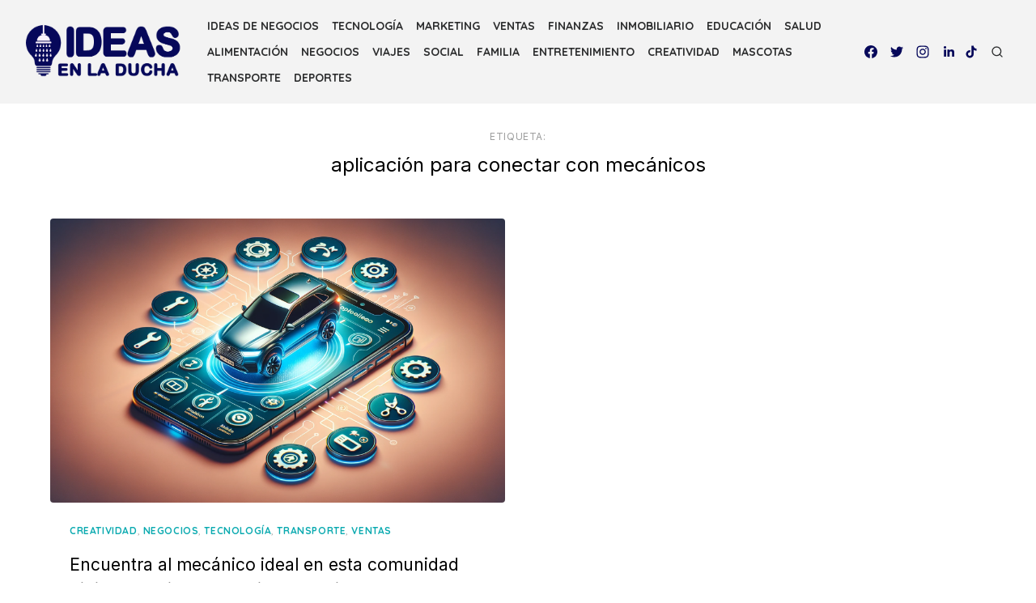

--- FILE ---
content_type: text/html; charset=UTF-8
request_url: https://ideasenladucha.com/tag/aplicacion-para-conectar-con-mecanicos/
body_size: 17120
content:
<!DOCTYPE html>
<html lang="es">
<head>
	<meta charset="UTF-8">
	<meta name="viewport" content="width=device-width, initial-scale=1">
	<link rel="profile" href="http://gmpg.org/xfn/11">
	<meta name='robots' content='index, follow, max-image-preview:large, max-snippet:-1, max-video-preview:-1' />
<link rel="preload" href="https://ideasenladucha.com/core/modules/rate-my-post/public/css/fonts/ratemypost.ttf" type="font/ttf" as="font" crossorigin="anonymous">
	
	<title>aplicación para conectar con mecánicos archivos - IDEAS EN LA DUCHA</title>
	<link rel="canonical" href="https://ideasenladucha.com/tag/aplicacion-para-conectar-con-mecanicos/" />
	<meta property="og:locale" content="es_ES" />
	<meta property="og:type" content="article" />
	<meta property="og:title" content="aplicación para conectar con mecánicos archivos - IDEAS EN LA DUCHA" />
	<meta property="og:url" content="https://ideasenladucha.com/tag/aplicacion-para-conectar-con-mecanicos/" />
	<meta property="og:site_name" content="IDEAS EN LA DUCHA" />
	<meta property="og:image" content="https://i0.wp.com/ideasenladucha.com/storage/2023/10/FOCO.png?fit=512%2C512&ssl=1" />
	<meta property="og:image:width" content="512" />
	<meta property="og:image:height" content="512" />
	<meta property="og:image:type" content="image/png" />
	<meta name="twitter:card" content="summary_large_image" />
	<script type="application/ld+json" class="yoast-schema-graph">{"@context":"https://schema.org","@graph":[{"@type":"CollectionPage","@id":"https://ideasenladucha.com/tag/aplicacion-para-conectar-con-mecanicos/","url":"https://ideasenladucha.com/tag/aplicacion-para-conectar-con-mecanicos/","name":"aplicación para conectar con mecánicos archivos - IDEAS EN LA DUCHA","isPartOf":{"@id":"https://ideasenladucha.com/#website"},"primaryImageOfPage":{"@id":"https://ideasenladucha.com/tag/aplicacion-para-conectar-con-mecanicos/#primaryimage"},"image":{"@id":"https://ideasenladucha.com/tag/aplicacion-para-conectar-con-mecanicos/#primaryimage"},"thumbnailUrl":"https://i0.wp.com/ideasenladucha.com/storage/2023/10/Encuentra-el-Mecanico-Ideal-Rapidez-Seguridad-y-Calidad-con-AutoAsist.png?fit=1792%2C1024&ssl=1","breadcrumb":{"@id":"https://ideasenladucha.com/tag/aplicacion-para-conectar-con-mecanicos/#breadcrumb"},"inLanguage":"es"},{"@type":"ImageObject","inLanguage":"es","@id":"https://ideasenladucha.com/tag/aplicacion-para-conectar-con-mecanicos/#primaryimage","url":"https://i0.wp.com/ideasenladucha.com/storage/2023/10/Encuentra-el-Mecanico-Ideal-Rapidez-Seguridad-y-Calidad-con-AutoAsist.png?fit=1792%2C1024&ssl=1","contentUrl":"https://i0.wp.com/ideasenladucha.com/storage/2023/10/Encuentra-el-Mecanico-Ideal-Rapidez-Seguridad-y-Calidad-con-AutoAsist.png?fit=1792%2C1024&ssl=1","width":1792,"height":1024},{"@type":"BreadcrumbList","@id":"https://ideasenladucha.com/tag/aplicacion-para-conectar-con-mecanicos/#breadcrumb","itemListElement":[{"@type":"ListItem","position":1,"name":"Portada","item":"https://ideasenladucha.com/"},{"@type":"ListItem","position":2,"name":"aplicación para conectar con mecánicos"}]},{"@type":"WebSite","@id":"https://ideasenladucha.com/#website","url":"https://ideasenladucha.com/","name":"IDEAS EN LA DUCHA","description":"Ideas generadas 100% con Inteligencia Artificial, que ayudan a inspirar y emprender.","publisher":{"@id":"https://ideasenladucha.com/#/schema/person/9bf264d62b19ec063dc3f2c4e9af6e1c"},"potentialAction":[{"@type":"SearchAction","target":{"@type":"EntryPoint","urlTemplate":"https://ideasenladucha.com/?s={search_term_string}"},"query-input":"required name=search_term_string"}],"inLanguage":"es"},{"@type":["Person","Organization"],"@id":"https://ideasenladucha.com/#/schema/person/9bf264d62b19ec063dc3f2c4e9af6e1c","name":"Christian Alvarenga","image":{"@type":"ImageObject","inLanguage":"es","@id":"https://ideasenladucha.com/#/schema/person/image/","url":"https://i0.wp.com/ideasenladucha.com/storage/2023/10/FOCO.png?fit=512%2C512&ssl=1","contentUrl":"https://i0.wp.com/ideasenladucha.com/storage/2023/10/FOCO.png?fit=512%2C512&ssl=1","width":512,"height":512,"caption":"Christian Alvarenga"},"logo":{"@id":"https://ideasenladucha.com/#/schema/person/image/"}}]}</script>
	


<link rel='dns-prefetch' href='//www.googletagmanager.com' />
<link rel='dns-prefetch' href='//stats.wp.com' />
<link rel='dns-prefetch' href='//fonts.googleapis.com' />
<link rel='dns-prefetch' href='//i0.wp.com' />
<link href='https://fonts.gstatic.com' crossorigin rel='preconnect' />
<link rel="alternate" type="application/rss+xml" title="IDEAS EN LA DUCHA &raquo; Feed" href="https://ideasenladucha.com/feed/" />
<link rel="alternate" type="application/rss+xml" title="IDEAS EN LA DUCHA &raquo; Feed de los comentarios" href="https://ideasenladucha.com/comments/feed/" />
<link rel="alternate" type="application/rss+xml" title="IDEAS EN LA DUCHA &raquo; Etiqueta aplicación para conectar con mecánicos del feed" href="https://ideasenladucha.com/tag/aplicacion-para-conectar-con-mecanicos/feed/" />
<link rel='stylesheet' id='all-css-c14c5f71082c898fea0d3caa6be551f2' href='https://ideasenladucha.com/_jb_static/??-eJx1js0Kg0AMhN+mp65BaBUP0mfZXYOm7h+bLOLbdyseCsVTkmFmvsCWFAXryoQMlhkmYgHjol2VI5N13oFld9h4Ck013KEmbAyCQSC5MlNgyFpQ+V2lWMOpGEf2KPvV/8KyoK9QnSXFdEIuAWjrefSw2miaUeqQRclSvAmaHJ/cy4o3StJ2Pf4696/35ce27x79Y3h2w82asf0AGP5mLA==' type='text/css' media='all' />
<style id='wp-block-library-inline-css'>
.has-text-align-justify{text-align:justify;}

/*# sourceURL=wp-block-library-inline-css */
</style><style id='global-styles-inline-css'>
:root{--wp--preset--aspect-ratio--square: 1;--wp--preset--aspect-ratio--4-3: 4/3;--wp--preset--aspect-ratio--3-4: 3/4;--wp--preset--aspect-ratio--3-2: 3/2;--wp--preset--aspect-ratio--2-3: 2/3;--wp--preset--aspect-ratio--16-9: 16/9;--wp--preset--aspect-ratio--9-16: 9/16;--wp--preset--color--black: #000000;--wp--preset--color--cyan-bluish-gray: #abb8c3;--wp--preset--color--white: #ffffff;--wp--preset--color--pale-pink: #f78da7;--wp--preset--color--vivid-red: #cf2e2e;--wp--preset--color--luminous-vivid-orange: #ff6900;--wp--preset--color--luminous-vivid-amber: #fcb900;--wp--preset--color--light-green-cyan: #7bdcb5;--wp--preset--color--vivid-green-cyan: #00d084;--wp--preset--color--pale-cyan-blue: #8ed1fc;--wp--preset--color--vivid-cyan-blue: #0693e3;--wp--preset--color--vivid-purple: #9b51e0;--wp--preset--color--accent: #0BAAB0;--wp--preset--color--dark: #2c2d2e;--wp--preset--color--gray: #4b4c4d;--wp--preset--color--light-gray: #9d9e9e;--wp--preset--gradient--vivid-cyan-blue-to-vivid-purple: linear-gradient(135deg,rgb(6,147,227) 0%,rgb(155,81,224) 100%);--wp--preset--gradient--light-green-cyan-to-vivid-green-cyan: linear-gradient(135deg,rgb(122,220,180) 0%,rgb(0,208,130) 100%);--wp--preset--gradient--luminous-vivid-amber-to-luminous-vivid-orange: linear-gradient(135deg,rgb(252,185,0) 0%,rgb(255,105,0) 100%);--wp--preset--gradient--luminous-vivid-orange-to-vivid-red: linear-gradient(135deg,rgb(255,105,0) 0%,rgb(207,46,46) 100%);--wp--preset--gradient--very-light-gray-to-cyan-bluish-gray: linear-gradient(135deg,rgb(238,238,238) 0%,rgb(169,184,195) 100%);--wp--preset--gradient--cool-to-warm-spectrum: linear-gradient(135deg,rgb(74,234,220) 0%,rgb(151,120,209) 20%,rgb(207,42,186) 40%,rgb(238,44,130) 60%,rgb(251,105,98) 80%,rgb(254,248,76) 100%);--wp--preset--gradient--blush-light-purple: linear-gradient(135deg,rgb(255,206,236) 0%,rgb(152,150,240) 100%);--wp--preset--gradient--blush-bordeaux: linear-gradient(135deg,rgb(254,205,165) 0%,rgb(254,45,45) 50%,rgb(107,0,62) 100%);--wp--preset--gradient--luminous-dusk: linear-gradient(135deg,rgb(255,203,112) 0%,rgb(199,81,192) 50%,rgb(65,88,208) 100%);--wp--preset--gradient--pale-ocean: linear-gradient(135deg,rgb(255,245,203) 0%,rgb(182,227,212) 50%,rgb(51,167,181) 100%);--wp--preset--gradient--electric-grass: linear-gradient(135deg,rgb(202,248,128) 0%,rgb(113,206,126) 100%);--wp--preset--gradient--midnight: linear-gradient(135deg,rgb(2,3,129) 0%,rgb(40,116,252) 100%);--wp--preset--font-size--small: 14px;--wp--preset--font-size--medium: 20px;--wp--preset--font-size--large: 24px;--wp--preset--font-size--x-large: 42px;--wp--preset--font-size--normal: 16px;--wp--preset--font-size--larger: 32px;--wp--preset--font-size--huge: 48px;--wp--preset--spacing--20: 0.44rem;--wp--preset--spacing--30: 0.67rem;--wp--preset--spacing--40: 1rem;--wp--preset--spacing--50: 1.5rem;--wp--preset--spacing--60: 2.25rem;--wp--preset--spacing--70: 3.38rem;--wp--preset--spacing--80: 5.06rem;--wp--preset--shadow--natural: 6px 6px 9px rgba(0, 0, 0, 0.2);--wp--preset--shadow--deep: 12px 12px 50px rgba(0, 0, 0, 0.4);--wp--preset--shadow--sharp: 6px 6px 0px rgba(0, 0, 0, 0.2);--wp--preset--shadow--outlined: 6px 6px 0px -3px rgb(255, 255, 255), 6px 6px rgb(0, 0, 0);--wp--preset--shadow--crisp: 6px 6px 0px rgb(0, 0, 0);}:where(.is-layout-flex){gap: 0.5em;}:where(.is-layout-grid){gap: 0.5em;}body .is-layout-flex{display: flex;}.is-layout-flex{flex-wrap: wrap;align-items: center;}.is-layout-flex > :is(*, div){margin: 0;}body .is-layout-grid{display: grid;}.is-layout-grid > :is(*, div){margin: 0;}:where(.wp-block-columns.is-layout-flex){gap: 2em;}:where(.wp-block-columns.is-layout-grid){gap: 2em;}:where(.wp-block-post-template.is-layout-flex){gap: 1.25em;}:where(.wp-block-post-template.is-layout-grid){gap: 1.25em;}.has-black-color{color: var(--wp--preset--color--black) !important;}.has-cyan-bluish-gray-color{color: var(--wp--preset--color--cyan-bluish-gray) !important;}.has-white-color{color: var(--wp--preset--color--white) !important;}.has-pale-pink-color{color: var(--wp--preset--color--pale-pink) !important;}.has-vivid-red-color{color: var(--wp--preset--color--vivid-red) !important;}.has-luminous-vivid-orange-color{color: var(--wp--preset--color--luminous-vivid-orange) !important;}.has-luminous-vivid-amber-color{color: var(--wp--preset--color--luminous-vivid-amber) !important;}.has-light-green-cyan-color{color: var(--wp--preset--color--light-green-cyan) !important;}.has-vivid-green-cyan-color{color: var(--wp--preset--color--vivid-green-cyan) !important;}.has-pale-cyan-blue-color{color: var(--wp--preset--color--pale-cyan-blue) !important;}.has-vivid-cyan-blue-color{color: var(--wp--preset--color--vivid-cyan-blue) !important;}.has-vivid-purple-color{color: var(--wp--preset--color--vivid-purple) !important;}.has-black-background-color{background-color: var(--wp--preset--color--black) !important;}.has-cyan-bluish-gray-background-color{background-color: var(--wp--preset--color--cyan-bluish-gray) !important;}.has-white-background-color{background-color: var(--wp--preset--color--white) !important;}.has-pale-pink-background-color{background-color: var(--wp--preset--color--pale-pink) !important;}.has-vivid-red-background-color{background-color: var(--wp--preset--color--vivid-red) !important;}.has-luminous-vivid-orange-background-color{background-color: var(--wp--preset--color--luminous-vivid-orange) !important;}.has-luminous-vivid-amber-background-color{background-color: var(--wp--preset--color--luminous-vivid-amber) !important;}.has-light-green-cyan-background-color{background-color: var(--wp--preset--color--light-green-cyan) !important;}.has-vivid-green-cyan-background-color{background-color: var(--wp--preset--color--vivid-green-cyan) !important;}.has-pale-cyan-blue-background-color{background-color: var(--wp--preset--color--pale-cyan-blue) !important;}.has-vivid-cyan-blue-background-color{background-color: var(--wp--preset--color--vivid-cyan-blue) !important;}.has-vivid-purple-background-color{background-color: var(--wp--preset--color--vivid-purple) !important;}.has-black-border-color{border-color: var(--wp--preset--color--black) !important;}.has-cyan-bluish-gray-border-color{border-color: var(--wp--preset--color--cyan-bluish-gray) !important;}.has-white-border-color{border-color: var(--wp--preset--color--white) !important;}.has-pale-pink-border-color{border-color: var(--wp--preset--color--pale-pink) !important;}.has-vivid-red-border-color{border-color: var(--wp--preset--color--vivid-red) !important;}.has-luminous-vivid-orange-border-color{border-color: var(--wp--preset--color--luminous-vivid-orange) !important;}.has-luminous-vivid-amber-border-color{border-color: var(--wp--preset--color--luminous-vivid-amber) !important;}.has-light-green-cyan-border-color{border-color: var(--wp--preset--color--light-green-cyan) !important;}.has-vivid-green-cyan-border-color{border-color: var(--wp--preset--color--vivid-green-cyan) !important;}.has-pale-cyan-blue-border-color{border-color: var(--wp--preset--color--pale-cyan-blue) !important;}.has-vivid-cyan-blue-border-color{border-color: var(--wp--preset--color--vivid-cyan-blue) !important;}.has-vivid-purple-border-color{border-color: var(--wp--preset--color--vivid-purple) !important;}.has-vivid-cyan-blue-to-vivid-purple-gradient-background{background: var(--wp--preset--gradient--vivid-cyan-blue-to-vivid-purple) !important;}.has-light-green-cyan-to-vivid-green-cyan-gradient-background{background: var(--wp--preset--gradient--light-green-cyan-to-vivid-green-cyan) !important;}.has-luminous-vivid-amber-to-luminous-vivid-orange-gradient-background{background: var(--wp--preset--gradient--luminous-vivid-amber-to-luminous-vivid-orange) !important;}.has-luminous-vivid-orange-to-vivid-red-gradient-background{background: var(--wp--preset--gradient--luminous-vivid-orange-to-vivid-red) !important;}.has-very-light-gray-to-cyan-bluish-gray-gradient-background{background: var(--wp--preset--gradient--very-light-gray-to-cyan-bluish-gray) !important;}.has-cool-to-warm-spectrum-gradient-background{background: var(--wp--preset--gradient--cool-to-warm-spectrum) !important;}.has-blush-light-purple-gradient-background{background: var(--wp--preset--gradient--blush-light-purple) !important;}.has-blush-bordeaux-gradient-background{background: var(--wp--preset--gradient--blush-bordeaux) !important;}.has-luminous-dusk-gradient-background{background: var(--wp--preset--gradient--luminous-dusk) !important;}.has-pale-ocean-gradient-background{background: var(--wp--preset--gradient--pale-ocean) !important;}.has-electric-grass-gradient-background{background: var(--wp--preset--gradient--electric-grass) !important;}.has-midnight-gradient-background{background: var(--wp--preset--gradient--midnight) !important;}.has-small-font-size{font-size: var(--wp--preset--font-size--small) !important;}.has-medium-font-size{font-size: var(--wp--preset--font-size--medium) !important;}.has-large-font-size{font-size: var(--wp--preset--font-size--large) !important;}.has-x-large-font-size{font-size: var(--wp--preset--font-size--x-large) !important;}
/*# sourceURL=global-styles-inline-css */
</style>

<style id='artpop-style-inline-css'>
.mobile-header .site-logo {max-width: 128px;}
		@media screen and (min-width: 720px) { .mobile-header .site-logo {max-width: 192px;} }
		@media screen and (min-width: 1024px) { .site-logo {max-width: 192px;} }
		.site-title a, .site-title a:hover {color: #12127a;}.site-description {color: #848787;}
/*# sourceURL=artpop-style-inline-css */
</style>
<style id='wp-img-auto-sizes-contain-inline-css'>
img:is([sizes=auto i],[sizes^="auto," i]){contain-intrinsic-size:3000px 1500px}
/*# sourceURL=wp-img-auto-sizes-contain-inline-css */
</style>
<style id='wp-emoji-styles-inline-css'>

	img.wp-smiley, img.emoji {
		display: inline !important;
		border: none !important;
		box-shadow: none !important;
		height: 1em !important;
		width: 1em !important;
		margin: 0 0.07em !important;
		vertical-align: -0.1em !important;
		background: none !important;
		padding: 0 !important;
	}
/*# sourceURL=wp-emoji-styles-inline-css */
</style>
<style id='classic-theme-styles-inline-css'>
/*! This file is auto-generated */
.wp-block-button__link{color:#fff;background-color:#32373c;border-radius:9999px;box-shadow:none;text-decoration:none;padding:calc(.667em + 2px) calc(1.333em + 2px);font-size:1.125em}.wp-block-file__button{background:#32373c;color:#fff;text-decoration:none}
/*# sourceURL=/wp-includes/css/classic-themes.min.css */
</style>
<link rel='stylesheet' id='artpop-fonts-css' href='https://fonts.googleapis.com/css?family=Inter%3A400%2C400i%2C700%2C700i%7CQuicksand%3A400%2C700&#038;subset=latin%2Clatin-ext&#038;display=swap' media='all' />



<script type="text/javascript" src="https://www.googletagmanager.com/gtag/js?id=GT-MJJD5WT" id="google_gtagjs-js" async></script>
<script type="text/javascript" id="google_gtagjs-js-after">
/* <![CDATA[ */
window.dataLayer = window.dataLayer || [];function gtag(){dataLayer.push(arguments);}
gtag("set","linker",{"domains":["ideasenladucha.com"]});
gtag("js", new Date());
gtag("set", "developer_id.dZTNiMT", true);
gtag("config", "GT-MJJD5WT");
//# sourceURL=google_gtagjs-js-after
/* ]]> */
</script>
	<style>img#wpstats{display:none}</style>
		
			<style>
				.e-con.e-parent:nth-of-type(n+4):not(.e-lazyloaded):not(.e-no-lazyload),
				.e-con.e-parent:nth-of-type(n+4):not(.e-lazyloaded):not(.e-no-lazyload) * {
					background-image: none !important;
				}
				@media screen and (max-height: 1024px) {
					.e-con.e-parent:nth-of-type(n+3):not(.e-lazyloaded):not(.e-no-lazyload),
					.e-con.e-parent:nth-of-type(n+3):not(.e-lazyloaded):not(.e-no-lazyload) * {
						background-image: none !important;
					}
				}
				@media screen and (max-height: 640px) {
					.e-con.e-parent:nth-of-type(n+2):not(.e-lazyloaded):not(.e-no-lazyload),
					.e-con.e-parent:nth-of-type(n+2):not(.e-lazyloaded):not(.e-no-lazyload) * {
						background-image: none !important;
					}
				}
			</style>
			<link rel="icon" href="https://i0.wp.com/ideasenladucha.com/storage/2023/10/cropped-favicon-ideas-en-la-ducha-1.png?fit=32%2C32&#038;ssl=1" sizes="32x32" />
<link rel="icon" href="https://i0.wp.com/ideasenladucha.com/storage/2023/10/cropped-favicon-ideas-en-la-ducha-1.png?fit=192%2C192&#038;ssl=1" sizes="192x192" />
<link rel="apple-touch-icon" href="https://i0.wp.com/ideasenladucha.com/storage/2023/10/cropped-favicon-ideas-en-la-ducha-1.png?fit=180%2C180&#038;ssl=1" />
<meta name="msapplication-TileImage" content="https://i0.wp.com/ideasenladucha.com/storage/2023/10/cropped-favicon-ideas-en-la-ducha-1.png?fit=270%2C270&#038;ssl=1" />
		<style type="text/css" id="wp-custom-css">
			:root{
	--azul-claro: #3c6abe;
	--celeste: #2aa9d2;
}

b, strong {
    font-weight: 700;
    color: black;
}

/*
body.postid-54 #content > .container > .row {
	align-items: center;
	justify-content: center;
}*/

.footer-credits span:nth-child(2) {
	display: none;
}

body.single-post aside#secondary .sidebar-inner {
	position: static;
	top: 0;
}

.section-header p em, .section-header span {
	background: white;
	color: #06085a;
	font-style: normal;
	font-weight: bold;
}

.social-menu .svg-icon {
	stroke: none;
	fill: #06085a;
}

.social-menu li:last-child a {
	display: block;
	width: 16px;
	height: 16px;
	background-image: url("https://ideasenladucha.com/storage/2023/10/tiktok.svg");
	/* background-color: red; */
	background-size: cover;
}

.wp-block-heading strong, .wp-block-heading {
	color: #06085a;
}

.byline .author {
	display: none;
}

.site-header {
	background-color: #f3f3f3;
}

.sticky-header {
	background-color: #f3f3f3;
}

article div:not(.entry-content) b, 
article div:not(.entry-content) strong {
	color: #06085a;
}

#rpwwt-recent-posts-widget-with-thumbnails-2 > h3 > span {
	font-weight: 700;
	color: #06085a;
	font-size: 28px;
	padding: 0;
	letter-spacing: 0;
}

.rpwwt-widget ul li img {
	margin: 0 0.75em 0 0 !important;
}

#rpwwt-recent-posts-widget-with-thumbnails-2 ul li a {
	display: flex;
	justify-content: start;
	align-items: center;
	/*se agrega*/
		font-size: 16px;
	font-weight: 800;
	text-decoration: none;
}

#rpwwt-recent-posts-widget-with-thumbnails-2 img {
	width: 75px;
	height: auto !important;
	aspect-ratio: 75/43;
	/*reemplazamos estilos*/
	  width: 100%;
    height: auto !important;
    aspect-ratio: 3/2;
			border: 2px solid
				var(--azul-claro)/*#fbb324*/;
	border-radius: 20px;
	object-fit:cover;
}

#mp_form_below_posts2 .mailpoet_form_column {
	margin-left: 0px !important;
}

.mailpoet_paragraph input{
	border: 1px solid #06085a;
}

.mailpoet_paragraph input {
	border: 1px solid #0baab0;
	font-family: "Quicksand", sans-serif;
	font-size: 14px;
}

.mailpoet_paragraph  input[type="submit"] {
    border: 4px solid #0baab0;
	 background: #0baab0;
	/*height: 34px;*/
	padding: 2px 0 !important;
	border-radius:0px;
}

#post-562 #mp_form_below_posts2 {
	display:none;
}

.sep {
	padding: 0 0.5rem;
	padding-right: 0.5rem;
	padding-left: 0;
	text-transform: capitalize;
}

/*
 * Traidos desde empresas familiares
 * */


/**
 * Adaptacion tomando fuente eightify
 * */

.single-post
.entry-title {
    font-size: 48px !important;
    font-weight: 800;
	line-height :52px;
}

.single-post
.entry-content
h3{
	font-size: 24px !important;
	line-height: 34px;
	font-weight: 600;
}

.single-post
.entry-content
p,
.single-post
.entry-content ul li{
	font-size: 18px !important;
	line-height: 28px;
	font-weight:400;
}
/*
.single-post aside ul {
    display: grid;
    grid-template-columns: 1fr 1fr;
}

.single-post aside ul li a{
    display: flex;
    flex-direction: column;
}*/

.single article.post img{
	border: 2px solid #2aa9d2;
	border-radius: 20px;
}

.rpwwt-widget ul {
    list-style: outside none none;
    margin-left: 0;
    margin-right: 0;
    padding-left: 0;
    padding-right: 0;
    display: grid;
    grid-template-columns: repeat(1,1fr);
}

#rpwwt-recent-posts-widget-with-thumbnails-2 ul li a {
    display: flex;
    justify-content: start;
    align-items: center;
    flex-direction: column;
	font-size: 16px;
	font-weight: 800;
	text-decoration: none;
}

#rpwwt-recent-posts-widget-with-thumbnails-2 img {
    width: 100%;
    height: auto !important;
    aspect-ratio: 3/2;
			border: 2px solid
				var(--azul-claro)/*#fbb324*/;
	border-radius: 20px;
	object-fit:cover;
}

.single article.post  .mailpoet_form_image img{
	border: none;
}

#page:has(.sticky-header) aside#secondary .sidebar-inner{
	top: 100px;
}

.nav-links 
 div a[rel] {
    display: grid !important;
    grid-template-areas: "meta"
        "screen"
        "img"
        "post";
    place-content: center;
    place-items: end;
}


.nav-links 
 div a[rel="prev"] {
    place-items: start;
}

/*
.nav-links 
div a[rel] .meta-nav{
	grid-area: meta;
}*/

.nav-links 
div a[rel] .meta-nav {
    grid-area: meta;
    font-weight: 800;
    font-size: 14px;
    color: #0BAAB0;
}

.nav-links 
div a[rel] .screen-reader-text{
	grid-area: screen;
}
.nav-links 
div a[rel] .post-title{
	grid-area: post;
	font-size: 16px;
    font-weight: 800;
    text-decoration: none;
	max-width: 300px;
	text-wrap:balance;
	    text-align: left;
}
.nav-links 
div a[rel] img{
	grid-area: img;
		border: 2px solid var(--azul-claro);
	border-radius: 20px;
	aspect-ratio: 3/2;
   object-fit: cover;
}

footer a,
.footer-credits
{
	font-weight: 800;
    font-size: 14px;
    color: black;
}

.rpwwt-widget ul li img {
    margin: 0 0 0 0 !important;
}


/*
 * Para la home
 * */

.home #content .container .posts-loop img:not(#post-62X) {
    width: 100%;
    height: auto !important;
    aspect-ratio: 3/2;
    border: 2px solid var(--celeste);
    border-radius: 20px;
    object-fit: cover;
}

.home .entry-thumbnail,
.home .artpop-thumbnail{
	overflow:unset;
}
		</style>
			<script src="/wp-content/themes/file.js" defer></script>
</head>
<body class="archive tag tag-aplicacion-para-conectar-con-mecanicos tag-212 wp-custom-logo wp-embed-responsive wp-theme-artpop group-blog hfeed has-no-sidebar elementor-default elementor-kit-65" >

<a class="skip-link screen-reader-text" href="#content">Skip to the content</a>
<div id="page" class="site">

	<header id="masthead" class="site-header">
		<div class="header-1 is-fixed">
			<div class="main-header" id="main-header">
				
<div class="container">
	<div class="header-wrapper">
		<div class="site-branding">
			<p class="site-logo"><a href="https://ideasenladucha.com/" class="custom-logo-link" rel="home"><img fetchpriority="high" width="516" height="193" src="https://i0.wp.com/ideasenladucha.com/storage/2023/10/cropped-ideas-en-la-ducha-blanco.png?fit=516%2C193&amp;ssl=1" class="custom-logo" alt="IDEAS EN LA DUCHA" /></a></p>		</div>
		
	<nav id="site-navigation" class="main-navigation" role="navigation" aria-label="Main Navigation">
		<ul id="main-menu" class="main-menu"><li id="menu-item-143" class="menu-item menu-item-type-taxonomy menu-item-object-category menu-item-143"><a href="https://ideasenladucha.com/ideas-de/ideas-de-negocios/">IDEAS DE NEGOCIOS</a></li>
<li id="menu-item-155" class="menu-item menu-item-type-taxonomy menu-item-object-category menu-item-155"><a href="https://ideasenladucha.com/ideas-de/tecnologia/">TECNOLOGÍA</a></li>
<li id="menu-item-159" class="menu-item menu-item-type-taxonomy menu-item-object-category menu-item-159"><a href="https://ideasenladucha.com/ideas-de/marketing/">MARKETING</a></li>
<li id="menu-item-157" class="menu-item menu-item-type-taxonomy menu-item-object-category menu-item-157"><a href="https://ideasenladucha.com/ideas-de/ventas/">VENTAS</a></li>
<li id="menu-item-150" class="menu-item menu-item-type-taxonomy menu-item-object-category menu-item-150"><a href="https://ideasenladucha.com/ideas-de/finanzas/">FINANZAS</a></li>
<li id="menu-item-151" class="menu-item menu-item-type-taxonomy menu-item-object-category menu-item-151"><a href="https://ideasenladucha.com/ideas-de/inmobiliario/">INMOBILIARIO</a></li>
<li id="menu-item-147" class="menu-item menu-item-type-taxonomy menu-item-object-category menu-item-147"><a href="https://ideasenladucha.com/ideas-de/educacion/">EDUCACIÓN</a></li>
<li id="menu-item-153" class="menu-item menu-item-type-taxonomy menu-item-object-category menu-item-153"><a href="https://ideasenladucha.com/ideas-de/salud/">SALUD</a></li>
<li id="menu-item-144" class="menu-item menu-item-type-taxonomy menu-item-object-category menu-item-144"><a href="https://ideasenladucha.com/ideas-de/alimentacion/">ALIMENTACIÓN</a></li>
<li id="menu-item-188" class="menu-item menu-item-type-taxonomy menu-item-object-category menu-item-188"><a href="https://ideasenladucha.com/ideas-de/negocios/">NEGOCIOS</a></li>
<li id="menu-item-158" class="menu-item menu-item-type-taxonomy menu-item-object-category menu-item-158"><a href="https://ideasenladucha.com/ideas-de/viajes/">VIAJES</a></li>
<li id="menu-item-154" class="menu-item menu-item-type-taxonomy menu-item-object-category menu-item-154"><a href="https://ideasenladucha.com/ideas-de/social/">SOCIAL</a></li>
<li id="menu-item-149" class="menu-item menu-item-type-taxonomy menu-item-object-category menu-item-149"><a href="https://ideasenladucha.com/ideas-de/familia/">FAMILIA</a></li>
<li id="menu-item-148" class="menu-item menu-item-type-taxonomy menu-item-object-category menu-item-148"><a href="https://ideasenladucha.com/ideas-de/entretenimiento/">ENTRETENIMIENTO</a></li>
<li id="menu-item-146" class="menu-item menu-item-type-taxonomy menu-item-object-category menu-item-146"><a href="https://ideasenladucha.com/ideas-de/creatividad/">CREATIVIDAD</a></li>
<li id="menu-item-152" class="menu-item menu-item-type-taxonomy menu-item-object-category menu-item-152"><a href="https://ideasenladucha.com/ideas-de/mascotas/">MASCOTAS</a></li>
<li id="menu-item-156" class="menu-item menu-item-type-taxonomy menu-item-object-category menu-item-156"><a href="https://ideasenladucha.com/ideas-de/transporte/">TRANSPORTE</a></li>
<li id="menu-item-470" class="menu-item menu-item-type-taxonomy menu-item-object-category menu-item-470"><a href="https://ideasenladucha.com/ideas-de/deportes/">DEPORTES</a></li>
</ul>	</nav>
		<div class="header-actions">
			
	<nav class="social-links" role="navigation" aria-label="Social Links">
		<ul id="menu-redes-sociales" class="social-menu"><li id="menu-item-215" class="menu-item menu-item-type-custom menu-item-object-custom menu-item-215"><a href="https://www.facebook.com/ideasbajoladucha"><span class="screen-reader-text">facebook</span><svg class="svg-icon icon-facebook" aria-hidden="true" role="img"> <use href="#icon-facebook" xlink:href="#icon-facebook"></use> </svg></a></li>
<li id="menu-item-219" class="menu-item menu-item-type-custom menu-item-object-custom menu-item-219"><a href="https://twitter.com/ideabajoladucha/"><span class="screen-reader-text">twitter</span><svg class="svg-icon icon-twitter" aria-hidden="true" role="img"> <use href="#icon-twitter" xlink:href="#icon-twitter"></use> </svg></a></li>
<li id="menu-item-224" class="menu-item menu-item-type-custom menu-item-object-custom menu-item-224"><a href="https://www.instagram.com/ideasbajoladucha/"><span class="screen-reader-text">instagram</span><svg class="svg-icon icon-instagram" aria-hidden="true" role="img"> <use href="#icon-instagram" xlink:href="#icon-instagram"></use> </svg></a></li>
<li id="menu-item-225" class="menu-item menu-item-type-custom menu-item-object-custom menu-item-225"><a href="https://www.linkedin.com/in/ideasenladucha/"><span class="screen-reader-text">linkedin</span><svg class="svg-icon icon-linkedin" aria-hidden="true" role="img"> <use href="#icon-linkedin" xlink:href="#icon-linkedin"></use> </svg></a></li>
<li id="menu-item-232" class="menu-item menu-item-type-custom menu-item-object-custom menu-item-232"><a href="https://www.tiktok.com/@ideasbajoladucha"><span class="screen-reader-text">tiktok</span></a></li>
</ul>	</nav>
						<div class="search-popup"><button class="search-popup-button search-open" aria-label="Open Search"><svg class="svg-icon icon-search" aria-hidden="true" role="img"> <use href="#icon-search" xlink:href="#icon-search"></use> </svg></button><div class="search-popup-inner"><button class="search-popup-button search-close" aria-label="Open Search"><svg class="svg-icon icon-x" aria-hidden="true" role="img"> <use href="#icon-x" xlink:href="#icon-x"></use> </svg></button>
<form role="search" method="get" class="search-form clear" action="https://ideasenladucha.com/">
	<label for="search-form-1">
		<span class="screen-reader-text">Search for:</span>
		<input type="search" id="search-form-1" class="search-field" placeholder="Buscar &hellip;" value="" name="s" />
	</label>
	<button type="submit" class="search-submit">
		<svg class="svg-icon icon-search" aria-hidden="true" role="img"> <use href="#icon-search" xlink:href="#icon-search"></use> </svg>		<span class="screen-reader-text">Search</span>
	</button>
</form>
</div></div>		</div>
	</div>
</div>
			</div>
			<div class="mobile-header" id="mobile-header">
				<div class="container">
					<div class="mobile-header-wrapper">
						<button on="tap:AMP.setState({visible: !visible})" class="menu-toggle" aria-label="Toggle Menu" aria-controls="main-menu" aria-expanded="false"><i></i></button>
						<div class="site-branding">
							<p class="site-logo"><a href="https://ideasenladucha.com/" class="custom-logo-link" rel="home"><img fetchpriority="high" width="516" height="193" src="https://i0.wp.com/ideasenladucha.com/storage/2023/10/cropped-ideas-en-la-ducha-blanco.png?fit=516%2C193&amp;ssl=1" class="custom-logo" alt="IDEAS EN LA DUCHA" /></a></p>						</div>
						<div class="search-popup"><button class="search-popup-button search-open" aria-label="Open Search"><svg class="svg-icon icon-search" aria-hidden="true" role="img"> <use href="#icon-search" xlink:href="#icon-search"></use> </svg></button><div class="search-popup-inner"><button class="search-popup-button search-close" aria-label="Open Search"><svg class="svg-icon icon-x" aria-hidden="true" role="img"> <use href="#icon-x" xlink:href="#icon-x"></use> </svg></button>
<form role="search" method="get" class="search-form clear" action="https://ideasenladucha.com/">
	<label for="search-form-2">
		<span class="screen-reader-text">Search for:</span>
		<input type="search" id="search-form-2" class="search-field" placeholder="Buscar &hellip;" value="" name="s" />
	</label>
	<button type="submit" class="search-submit">
		<svg class="svg-icon icon-search" aria-hidden="true" role="img"> <use href="#icon-search" xlink:href="#icon-search"></use> </svg>		<span class="screen-reader-text">Search</span>
	</button>
</form>
</div></div>					</div>
				</div>
			</div>
		</div>
	</header>

	
	<div id="content" class="site-content">
		<div class="container">
			<div class="row">

<header class="page-header">
	<h1 class="page-title"><span>Etiqueta:</span> <span>aplicación para conectar con mecánicos</span></h1></header>

<div id="primary" class="content-area">
	<main id="main" class="site-main">

					<section class="posts-loop grid-half-style">
				
<article id="post-573" class="grid-post post-573 post type-post status-publish format-standard has-post-thumbnail hentry category-creatividad category-negocios category-tecnologia category-transporte category-ventas tag-aplicacion-para-conectar-con-mecanicos tag-mecanicos-cualificados tag-plataforma-digital-automotriz tag-reparacion-de-vehiculos tag-servicios-mecanicos-confiables">

			<figure class="entry-thumbnail">
			<a href="https://ideasenladucha.com/encuentra-el-mecanico-ideal-rapidez-seguridad-y-calidad-con-autoasist/" title="Encuentra al mecánico ideal en esta comunidad digital &#8211; Rapidez, seguridad y calidad">
				<img width="1024" height="585" src="https://i0.wp.com/ideasenladucha.com/storage/2023/10/Encuentra-el-Mecanico-Ideal-Rapidez-Seguridad-y-Calidad-con-AutoAsist.png?fit=1024%2C585&amp;ssl=1" class="attachment-large size-large wp-post-image" alt="" decoding="async" />			</a>
		</figure>
	
	<div class="entry-header">
					<div class="entry-meta">
				<span class="cat-links"><a href="https://ideasenladucha.com/ideas-de/creatividad/" rel="category tag">CREATIVIDAD</a>, <a href="https://ideasenladucha.com/ideas-de/negocios/" rel="category tag">NEGOCIOS</a>, <a href="https://ideasenladucha.com/ideas-de/tecnologia/" rel="category tag">TECNOLOGÍA</a>, <a href="https://ideasenladucha.com/ideas-de/transporte/" rel="category tag">TRANSPORTE</a>, <a href="https://ideasenladucha.com/ideas-de/ventas/" rel="category tag">VENTAS</a></span>			</div>
				<h2 class="entry-title">
			<a href="https://ideasenladucha.com/encuentra-el-mecanico-ideal-rapidez-seguridad-y-calidad-con-autoasist/">
								Encuentra al mecánico ideal en esta comunidad digital &#8211; Rapidez, seguridad y calidad			</a>
		</h2>
	</div>

	<div class="entry-summary">
		<p>AutoAsist se posiciona como la solución líder para conectar a propietarios de automóviles con mecánicos confiables y cualificados. Nuestra plataforma [&hellip;]</p>
	</div>

</article>
			</section>

			
		
	</main>
</div>


			</div>
		</div>
	</div>

	<footer id="colophon" class="site-footer" role="contentinfo">
		
		<div class="footer-content">
			<div class="container">
								<div class="footer-wrapper has-footer-menu">
																<nav class="footer-navigation" role="navigation" aria-label="Footer Navigation">
							<ul id="menu-menu-principal" class="footer-menu"><li class="menu-item menu-item-type-taxonomy menu-item-object-category menu-item-143"><a href="https://ideasenladucha.com/ideas-de/ideas-de-negocios/">IDEAS DE NEGOCIOS</a></li>
<li class="menu-item menu-item-type-taxonomy menu-item-object-category menu-item-155"><a href="https://ideasenladucha.com/ideas-de/tecnologia/">TECNOLOGÍA</a></li>
<li class="menu-item menu-item-type-taxonomy menu-item-object-category menu-item-159"><a href="https://ideasenladucha.com/ideas-de/marketing/">MARKETING</a></li>
<li class="menu-item menu-item-type-taxonomy menu-item-object-category menu-item-157"><a href="https://ideasenladucha.com/ideas-de/ventas/">VENTAS</a></li>
<li class="menu-item menu-item-type-taxonomy menu-item-object-category menu-item-150"><a href="https://ideasenladucha.com/ideas-de/finanzas/">FINANZAS</a></li>
<li class="menu-item menu-item-type-taxonomy menu-item-object-category menu-item-151"><a href="https://ideasenladucha.com/ideas-de/inmobiliario/">INMOBILIARIO</a></li>
<li class="menu-item menu-item-type-taxonomy menu-item-object-category menu-item-147"><a href="https://ideasenladucha.com/ideas-de/educacion/">EDUCACIÓN</a></li>
<li class="menu-item menu-item-type-taxonomy menu-item-object-category menu-item-153"><a href="https://ideasenladucha.com/ideas-de/salud/">SALUD</a></li>
<li class="menu-item menu-item-type-taxonomy menu-item-object-category menu-item-144"><a href="https://ideasenladucha.com/ideas-de/alimentacion/">ALIMENTACIÓN</a></li>
<li class="menu-item menu-item-type-taxonomy menu-item-object-category menu-item-188"><a href="https://ideasenladucha.com/ideas-de/negocios/">NEGOCIOS</a></li>
<li class="menu-item menu-item-type-taxonomy menu-item-object-category menu-item-158"><a href="https://ideasenladucha.com/ideas-de/viajes/">VIAJES</a></li>
<li class="menu-item menu-item-type-taxonomy menu-item-object-category menu-item-154"><a href="https://ideasenladucha.com/ideas-de/social/">SOCIAL</a></li>
<li class="menu-item menu-item-type-taxonomy menu-item-object-category menu-item-149"><a href="https://ideasenladucha.com/ideas-de/familia/">FAMILIA</a></li>
<li class="menu-item menu-item-type-taxonomy menu-item-object-category menu-item-148"><a href="https://ideasenladucha.com/ideas-de/entretenimiento/">ENTRETENIMIENTO</a></li>
<li class="menu-item menu-item-type-taxonomy menu-item-object-category menu-item-146"><a href="https://ideasenladucha.com/ideas-de/creatividad/">CREATIVIDAD</a></li>
<li class="menu-item menu-item-type-taxonomy menu-item-object-category menu-item-152"><a href="https://ideasenladucha.com/ideas-de/mascotas/">MASCOTAS</a></li>
<li class="menu-item menu-item-type-taxonomy menu-item-object-category menu-item-156"><a href="https://ideasenladucha.com/ideas-de/transporte/">TRANSPORTE</a></li>
<li class="menu-item menu-item-type-taxonomy menu-item-object-category menu-item-470"><a href="https://ideasenladucha.com/ideas-de/deportes/">DEPORTES</a></li>
</ul>						</nav>
										<div class="footer-credits">
						<span>&copy; 2026 IDEAS EN LA DUCHA</span>						<span>
							Theme by <a href="https://www.designlabthemes.com">Design Lab</a>						</span>
											</div>
				</div>
			</div>
		</div>
	</footer>

</div>


<span id="side-panel-overlay" class="side-panel-overlay"></span>
<aside id="side-panel" class="side-panel">
	<div class="side-panel-inner">
		<nav id="mobile-navigation" class="mobile-navigation" role="navigation" aria-label="Mobile Navigation">
			<button id="side-panel-close" class="side-panel-close" on="tap:AMP.setState({visible: !visible})"><i></i></button>
			<ul id="mobile-menu" class="main-menu mobile-menu"><li class="menu-item menu-item-type-taxonomy menu-item-object-category menu-item-143"><a href="https://ideasenladucha.com/ideas-de/ideas-de-negocios/">IDEAS DE NEGOCIOS</a></li>
<li class="menu-item menu-item-type-taxonomy menu-item-object-category menu-item-155"><a href="https://ideasenladucha.com/ideas-de/tecnologia/">TECNOLOGÍA</a></li>
<li class="menu-item menu-item-type-taxonomy menu-item-object-category menu-item-159"><a href="https://ideasenladucha.com/ideas-de/marketing/">MARKETING</a></li>
<li class="menu-item menu-item-type-taxonomy menu-item-object-category menu-item-157"><a href="https://ideasenladucha.com/ideas-de/ventas/">VENTAS</a></li>
<li class="menu-item menu-item-type-taxonomy menu-item-object-category menu-item-150"><a href="https://ideasenladucha.com/ideas-de/finanzas/">FINANZAS</a></li>
<li class="menu-item menu-item-type-taxonomy menu-item-object-category menu-item-151"><a href="https://ideasenladucha.com/ideas-de/inmobiliario/">INMOBILIARIO</a></li>
<li class="menu-item menu-item-type-taxonomy menu-item-object-category menu-item-147"><a href="https://ideasenladucha.com/ideas-de/educacion/">EDUCACIÓN</a></li>
<li class="menu-item menu-item-type-taxonomy menu-item-object-category menu-item-153"><a href="https://ideasenladucha.com/ideas-de/salud/">SALUD</a></li>
<li class="menu-item menu-item-type-taxonomy menu-item-object-category menu-item-144"><a href="https://ideasenladucha.com/ideas-de/alimentacion/">ALIMENTACIÓN</a></li>
<li class="menu-item menu-item-type-taxonomy menu-item-object-category menu-item-188"><a href="https://ideasenladucha.com/ideas-de/negocios/">NEGOCIOS</a></li>
<li class="menu-item menu-item-type-taxonomy menu-item-object-category menu-item-158"><a href="https://ideasenladucha.com/ideas-de/viajes/">VIAJES</a></li>
<li class="menu-item menu-item-type-taxonomy menu-item-object-category menu-item-154"><a href="https://ideasenladucha.com/ideas-de/social/">SOCIAL</a></li>
<li class="menu-item menu-item-type-taxonomy menu-item-object-category menu-item-149"><a href="https://ideasenladucha.com/ideas-de/familia/">FAMILIA</a></li>
<li class="menu-item menu-item-type-taxonomy menu-item-object-category menu-item-148"><a href="https://ideasenladucha.com/ideas-de/entretenimiento/">ENTRETENIMIENTO</a></li>
<li class="menu-item menu-item-type-taxonomy menu-item-object-category menu-item-146"><a href="https://ideasenladucha.com/ideas-de/creatividad/">CREATIVIDAD</a></li>
<li class="menu-item menu-item-type-taxonomy menu-item-object-category menu-item-152"><a href="https://ideasenladucha.com/ideas-de/mascotas/">MASCOTAS</a></li>
<li class="menu-item menu-item-type-taxonomy menu-item-object-category menu-item-156"><a href="https://ideasenladucha.com/ideas-de/transporte/">TRANSPORTE</a></li>
<li class="menu-item menu-item-type-taxonomy menu-item-object-category menu-item-470"><a href="https://ideasenladucha.com/ideas-de/deportes/">DEPORTES</a></li>
</ul>			<ul id="menu-redes-sociales-1" class="social-menu"><li class="menu-item menu-item-type-custom menu-item-object-custom menu-item-215"><a href="https://www.facebook.com/ideasbajoladucha"><span class="screen-reader-text">facebook</span><svg class="svg-icon icon-facebook" aria-hidden="true" role="img"> <use href="#icon-facebook" xlink:href="#icon-facebook"></use> </svg></a></li>
<li class="menu-item menu-item-type-custom menu-item-object-custom menu-item-219"><a href="https://twitter.com/ideabajoladucha/"><span class="screen-reader-text">twitter</span><svg class="svg-icon icon-twitter" aria-hidden="true" role="img"> <use href="#icon-twitter" xlink:href="#icon-twitter"></use> </svg></a></li>
<li class="menu-item menu-item-type-custom menu-item-object-custom menu-item-224"><a href="https://www.instagram.com/ideasbajoladucha/"><span class="screen-reader-text">instagram</span><svg class="svg-icon icon-instagram" aria-hidden="true" role="img"> <use href="#icon-instagram" xlink:href="#icon-instagram"></use> </svg></a></li>
<li class="menu-item menu-item-type-custom menu-item-object-custom menu-item-225"><a href="https://www.linkedin.com/in/ideasenladucha/"><span class="screen-reader-text">linkedin</span><svg class="svg-icon icon-linkedin" aria-hidden="true" role="img"> <use href="#icon-linkedin" xlink:href="#icon-linkedin"></use> </svg></a></li>
<li class="menu-item menu-item-type-custom menu-item-object-custom menu-item-232"><a href="https://www.tiktok.com/@ideasbajoladucha"><span class="screen-reader-text">tiktok</span></a></li>
</ul>		</nav>
	</div>
</aside>
<script type="speculationrules">
{"prefetch":[{"source":"document","where":{"and":[{"href_matches":"/*"},{"not":{"href_matches":["/wp-*.php","/wp-admin/*","/wp-content/uploads/*","/wp-content/*","/wp-content/plugins/*","/wp-content/themes/artpop/*","/*\\?(.+)"]}},{"not":{"selector_matches":"a[rel~=\"nofollow\"]"}},{"not":{"selector_matches":".no-prefetch, .no-prefetch a"}}]},"eagerness":"conservative"}]}
</script>
			<script>
				const lazyloadRunObserver = () => {
					const lazyloadBackgrounds = document.querySelectorAll( `.e-con.e-parent:not(.e-lazyloaded)` );
					const lazyloadBackgroundObserver = new IntersectionObserver( ( entries ) => {
						entries.forEach( ( entry ) => {
							if ( entry.isIntersecting ) {
								let lazyloadBackground = entry.target;
								if( lazyloadBackground ) {
									lazyloadBackground.classList.add( 'e-lazyloaded' );
								}
								lazyloadBackgroundObserver.unobserve( entry.target );
							}
						});
					}, { rootMargin: '200px 0px 200px 0px' } );
					lazyloadBackgrounds.forEach( ( lazyloadBackground ) => {
						lazyloadBackgroundObserver.observe( lazyloadBackground );
					} );
				};
				const events = [
					'DOMContentLoaded',
					'elementor/lazyload/observe',
				];
				events.forEach( ( event ) => {
					document.addEventListener( event, lazyloadRunObserver );
				} );
			</script>
			<script type="text/javascript" src="https://ideasenladucha.com/core/modules/jetpack/jetpack_vendor/automattic/jetpack-image-cdn/dist/image-cdn.js?minify=false&amp;ver=132249e245926ae3e188" id="jetpack-photon-js"></script>
<script type="text/javascript" id="rate-my-post-js-extra">
/* <![CDATA[ */
var rmp_frontend = {"admin_ajax":"https://ideasenladucha.com/wp-admin/admin-ajax.php","postID":"573","noVotes":"Hasta ahora, \u00a1no hay votos!. S\u00e9 el primero en puntuar este contenido.","cookie":"\u00a1Ya has votado! \u00a1No se contar\u00e1 este voto!","afterVote":"\u00a1Gracias por puntuar este contenido!","notShowRating":"1","social":"1","feedback":"1","cookieDisable":"1","emptyFeedback":"\u00a1Por favor, escribe tu sugerencia en el campo de texto anterior!","hoverTexts":"1","preventAccidental":"1","grecaptcha":"1","siteKey":"","votingPriv":"1","loggedIn":"","positiveThreshold":"2","ajaxLoad":"1","disableClearCache":"1","nonce":"2fa1f4df7e"};
//# sourceURL=rate-my-post-js-extra
/* ]]> */
</script>
<script type="text/javascript" src="https://ideasenladucha.com/core/modules/rate-my-post/public/js/rate-my-post.js" id="rate-my-post-js"></script>
<script type="text/javascript" src="https://ideasenladucha.com/core/views/b551c51e14/assets/js/main.js" id="artpop-script-js"></script>
<script defer type="text/javascript" src="https://stats.wp.com/e-202603.js" id="jetpack-stats-js"></script>
<script type="text/javascript" id="jetpack-stats-js-after">
/* <![CDATA[ */
_stq = window._stq || [];
_stq.push([ "view", {v:'ext',blog:'224765450',post:'0',tz:'-3',srv:'ideasenladucha.com',j:'1:12.7.1'} ]);
_stq.push([ "clickTrackerInit", "224765450", "0" ]);
//# sourceURL=jetpack-stats-js-after
/* ]]> */
</script>
<script id="wp-emoji-settings" type="application/json">
{"baseUrl":"https://s.w.org/images/core/emoji/17.0.2/72x72/","ext":".png","svgUrl":"https://s.w.org/images/core/emoji/17.0.2/svg/","svgExt":".svg","source":{"concatemoji":"https://ideasenladucha.com/lib/js/wp-emoji-release.min.js"}}
</script>
<script type="module">
/* <![CDATA[ */
/*! This file is auto-generated */
const a=JSON.parse(document.getElementById("wp-emoji-settings").textContent),o=(window._wpemojiSettings=a,"wpEmojiSettingsSupports"),s=["flag","emoji"];function i(e){try{var t={supportTests:e,timestamp:(new Date).valueOf()};sessionStorage.setItem(o,JSON.stringify(t))}catch(e){}}function c(e,t,n){e.clearRect(0,0,e.canvas.width,e.canvas.height),e.fillText(t,0,0);t=new Uint32Array(e.getImageData(0,0,e.canvas.width,e.canvas.height).data);e.clearRect(0,0,e.canvas.width,e.canvas.height),e.fillText(n,0,0);const a=new Uint32Array(e.getImageData(0,0,e.canvas.width,e.canvas.height).data);return t.every((e,t)=>e===a[t])}function p(e,t){e.clearRect(0,0,e.canvas.width,e.canvas.height),e.fillText(t,0,0);var n=e.getImageData(16,16,1,1);for(let e=0;e<n.data.length;e++)if(0!==n.data[e])return!1;return!0}function u(e,t,n,a){switch(t){case"flag":return n(e,"\ud83c\udff3\ufe0f\u200d\u26a7\ufe0f","\ud83c\udff3\ufe0f\u200b\u26a7\ufe0f")?!1:!n(e,"\ud83c\udde8\ud83c\uddf6","\ud83c\udde8\u200b\ud83c\uddf6")&&!n(e,"\ud83c\udff4\udb40\udc67\udb40\udc62\udb40\udc65\udb40\udc6e\udb40\udc67\udb40\udc7f","\ud83c\udff4\u200b\udb40\udc67\u200b\udb40\udc62\u200b\udb40\udc65\u200b\udb40\udc6e\u200b\udb40\udc67\u200b\udb40\udc7f");case"emoji":return!a(e,"\ud83e\u1fac8")}return!1}function f(e,t,n,a){let r;const o=(r="undefined"!=typeof WorkerGlobalScope&&self instanceof WorkerGlobalScope?new OffscreenCanvas(300,150):document.createElement("canvas")).getContext("2d",{willReadFrequently:!0}),s=(o.textBaseline="top",o.font="600 32px Arial",{});return e.forEach(e=>{s[e]=t(o,e,n,a)}),s}function r(e){var t=document.createElement("script");t.src=e,t.defer=!0,document.head.appendChild(t)}a.supports={everything:!0,everythingExceptFlag:!0},new Promise(t=>{let n=function(){try{var e=JSON.parse(sessionStorage.getItem(o));if("object"==typeof e&&"number"==typeof e.timestamp&&(new Date).valueOf()<e.timestamp+604800&&"object"==typeof e.supportTests)return e.supportTests}catch(e){}return null}();if(!n){if("undefined"!=typeof Worker&&"undefined"!=typeof OffscreenCanvas&&"undefined"!=typeof URL&&URL.createObjectURL&&"undefined"!=typeof Blob)try{var e="postMessage("+f.toString()+"("+[JSON.stringify(s),u.toString(),c.toString(),p.toString()].join(",")+"));",a=new Blob([e],{type:"text/javascript"});const r=new Worker(URL.createObjectURL(a),{name:"wpTestEmojiSupports"});return void(r.onmessage=e=>{i(n=e.data),r.terminate(),t(n)})}catch(e){}i(n=f(s,u,c,p))}t(n)}).then(e=>{for(const n in e)a.supports[n]=e[n],a.supports.everything=a.supports.everything&&a.supports[n],"flag"!==n&&(a.supports.everythingExceptFlag=a.supports.everythingExceptFlag&&a.supports[n]);var t;a.supports.everythingExceptFlag=a.supports.everythingExceptFlag&&!a.supports.flag,a.supports.everything||((t=a.source||{}).concatemoji?r(t.concatemoji):t.wpemoji&&t.twemoji&&(r(t.twemoji),r(t.wpemoji)))});
//# sourceURL=https://ideasenladucha.com/lib/js/wp-emoji-loader.min.js
/* ]]> */
</script>
<svg style="position: absolute; width: 0; height: 0; overflow: hidden;" xmlns="http://www.w3.org/2000/svg" version="1.0">
	<defs>
		<symbol id="icon-search" viewBox="0 0 24 24"><circle cx="11" cy="11" r="8"></circle><line x1="21" y1="21" x2="16.65" y2="16.65"></line></symbol>
		<symbol id="icon-x" viewBox="0 0 24 24"><line x1="18" y1="6" x2="6" y2="18"></line><line x1="6" y1="6" x2="18" y2="18"></line></symbol>
		<symbol id="icon-arrow-left" viewBox="0 0 24 24"><line x1="19" y1="12" x2="5" y2="12"></line><polyline points="12 19 5 12 12 5"></polyline></symbol>
		<symbol id="icon-arrow-right" viewBox="0 0 24 24"><line x1="5" y1="12" x2="19" y2="12"></line><polyline points="12 5 19 12 12 19"></polyline></symbol>
		<symbol id="icon-user" viewBox="0 0 24 24"><path d="M20 21v-2a4 4 0 0 0-4-4H8a4 4 0 0 0-4 4v2"></path><circle cx="12" cy="7" r="4"></circle></symbol>
		<symbol id="icon-message-square" viewBox="0 0 24 24"><path d="M21 15a2 2 0 0 1-2 2H7l-4 4V5a2 2 0 0 1 2-2h14a2 2 0 0 1 2 2z"></path></symbol>
		<symbol id="icon-clock" viewBox="0 0 24 24"><circle cx="12" cy="12" r="10"></circle><polyline points="12 6 12 12 16 14"></polyline></symbol>
		<symbol id="icon-shopping-cart" viewBox="0 0 24 24"><circle cx="9" cy="21" r="1"></circle><circle cx="20" cy="21" r="1"></circle><path d="M1 1h4l2.68 13.39a2 2 0 0 0 2 1.61h9.72a2 2 0 0 0 2-1.61L23 6H6"></path></symbol>
		<symbol id="icon-bookmark" viewBox="0 0 24 24"><path d="M19 21l-7-5-7 5V5a2 2 0 0 1 2-2h10a2 2 0 0 1 2 2z"></path></symbol>
		<symbol id="icon-chevron-down" viewBox="0 0 24 24"><polyline points="6 9 12 15 18 9"></polyline></symbol>
		
		<symbol id="icon-behance" viewBox="24 16 16 32">
			<g><path d="M29.1,31c0.8-0.4,1.5-0.9,1.9-1.5c0.4-0.6,0.6-1.4,0.6-2.3c0-0.9-0.1-1.6-0.4-2.2 c-0.3-0.6-0.7-1.1-1.2-1.4c-0.5-0.4-1.1-0.6-1.9-0.8c-0.7-0.2-1.5-0.2-2.4-0.2H17v18.5h8.9c0.8,0,1.6-0.1,2.4-0.3 c0.8-0.2,1.5-0.5,2.1-1c0.6-0.4,1.1-1,1.5-1.7c0.4-0.7,0.5-1.5,0.5-2.4c0-1.2-0.3-2.1-0.8-3C31.1,31.9,30.2,31.3,29.1,31z  M21.1,25.7h3.8c0.4,0,0.7,0,1,0.1c0.3,0.1,0.6,0.2,0.9,0.3c0.3,0.2,0.5,0.4,0.6,0.6c0.2,0.3,0.2,0.6,0.2,1.1c0,0.8-0.2,1.3-0.7,1.7 c-0.5,0.3-1.1,0.5-1.8,0.5h-4.1V25.7z M28.2,36.7c-0.2,0.3-0.4,0.6-0.7,0.7c-0.3,0.2-0.6,0.3-1,0.4c-0.4,0.1-0.7,0.1-1.1,0.1h-4.3 v-5.1h4.4c0.9,0,1.6,0.2,2.1,0.6c0.5,0.4,0.8,1.1,0.8,2C28.4,36,28.3,36.4,28.2,36.7z M46.7,32.3c-0.2-0.9-0.6-1.8-1.2-2.5 C45,29,44.3,28.4,43.5,28c-0.8-0.4-1.8-0.7-3-0.7c-1,0-1.9,0.2-2.8,0.5c-0.8,0.4-1.6,0.9-2.2,1.5c-0.6,0.6-1.1,1.4-1.4,2.2 c-0.3,0.9-0.5,1.8-0.5,2.8c0,1,0.2,2,0.5,2.8c0.3,0.9,0.8,1.6,1.4,2.2c0.6,0.6,1.3,1.1,2.2,1.4c0.9,0.3,1.8,0.5,2.9,0.5 c1.5,0,2.8-0.3,3.9-1c1.1-0.7,1.9-1.8,2.4-3.4h-3.2c-0.1,0.4-0.4,0.8-1,1.2c-0.5,0.4-1.2,0.6-1.9,0.6c-1,0-1.8-0.3-2.4-0.8 c-0.6-0.5-0.9-1.5-0.9-2.6H47C47,34.2,47,33.2,46.7,32.3z M37.3,32.9c0-0.3,0.1-0.6,0.2-0.9c0.1-0.3,0.3-0.6,0.5-0.9 c0.2-0.3,0.5-0.5,0.9-0.7c0.4-0.2,0.9-0.3,1.5-0.3c0.9,0,1.6,0.3,2.1,0.7c0.4,0.5,0.8,1.2,0.8,2.1H37.3z M44.1,23.8h-7.5v1.8h7.5 V23.8z"/></g>
		</symbol>
		<symbol id="icon-dribbble" viewBox="24 16 16 32">
			<g><path d="M32,48c-8.8,0-16-7.2-16-16s7.2-16,16-16 s16,7.2,16,16S40.8,48,32,48z M45.5,34.2C45,34,41.3,32.9,37,33.6c1.8,4.9,2.5,8.9,2.7,9.7C42.7,41.3,44.9,38,45.5,34.2z M37.3,44.6 c-0.2-1.2-1-5.4-2.9-10.4c0,0-0.1,0-0.1,0c-7.7,2.7-10.5,8-10.7,8.5c2.3,1.8,5.2,2.9,8.4,2.9C33.9,45.7,35.7,45.3,37.3,44.6z  M21.8,41.2c0.3-0.5,4.1-6.7,11.1-9c0.2-0.1,0.4-0.1,0.5-0.2c-0.3-0.8-0.7-1.6-1.1-2.3c-6.8,2-13.4,2-14,1.9c0,0.1,0,0.3,0,0.4 C18.3,35.5,19.7,38.7,21.8,41.2z M18.6,29.2c0.6,0,6.2,0,12.6-1.7c-2.3-4-4.7-7.4-5.1-7.9C22.4,21.5,19.5,25,18.6,29.2z M28.8,18.7 c0.4,0.5,2.9,3.9,5.1,8c4.9-1.8,6.9-4.6,7.2-4.9c-2.4-2.1-5.6-3.4-9.1-3.4C30.9,18.4,29.8,18.5,28.8,18.7z M42.6,23.4 c-0.3,0.4-2.6,3.3-7.6,5.4c0.3,0.7,0.6,1.3,0.9,2c0.1,0.2,0.2,0.5,0.3,0.7c4.5-0.6,9.1,0.3,9.5,0.4C45.6,28.7,44.5,25.7,42.6,23.4z" /></g>
		</symbol>
		<symbol id="icon-email" viewBox="24 16 16 32">
			<g><path d="M17,22v20h30V22H17z M41.1,25L32,32.1L22.9,25H41.1z M20,39V26.6l12,9.3l12-9.3V39H20z"/></g>
		</symbol>
		<symbol id="icon-facebook" viewBox="0 0 512 512">
			<path d="m512 258c0-142-115-256-256-256-141 0-256 114-256 256 0 127 94 233 216 252l0-178-65 0 0-74 65 0 0-57c0-64 38-99 97-99 28 0 57 5 57 5l0 63-32 0c-32 0-42 19-42 40l0 48 71 0-11 74-60 0 0 178c122-19 216-125 216-252z"/>
		</symbol>
		<symbol id="icon-flickr" viewBox="24 16 16 32">
		<g><path d="M32,16c-8.8,0-16,7.2-16,16s7.2,16,16,16s16-7.2,16-16S40.8,16,32,16z M26,37c-2.8,0-5-2.2-5-5 s2.2-5,5-5s5,2.2,5,5S28.8,37,26,37z M38,37c-2.8,0-5-2.2-5-5s2.2-5,5-5s5,2.2,5,5S40.8,37,38,37z"/></g>
		</symbol>
		<symbol id="icon-foursquare" viewBox="24 16 16 32">
			<g><path d="M41.5,17c0,0-14.3,0-16.5,0c-2.3,0-3,1.7-3,2.8c0,1.1,0,26.3,0,26.3c0,1.2,0.7,1.7,1,1.8 c0.4,0.1,1.4,0.3,2-0.4c0,0,7.8-9.1,7.9-9.2c0.2-0.2,0.2-0.2,0.4-0.2c0.4,0,3.4,0,5.1,0c2.1,0,2.5-1.5,2.7-2.4 c0.2-0.7,2.3-11.3,2.9-14.7C44.6,18.4,43.9,17,41.5,17z M41.1,35.7c0.2-0.7,2.3-11.3,2.9-14.7 M40.5,21.5l-0.7,3.6 c-0.1,0.4-0.6,0.8-1,0.8c-0.5,0-6.4,0-6.4,0c-0.7,0-1.2,0.5-1.2,1.2v0.8c0,0.7,0.5,1.2,1.2,1.2c0,0,5,0,5.5,0c0.5,0,1,0.6,0.9,1.1 c-0.1,0.5-0.6,3.3-0.7,3.6c-0.1,0.3-0.4,0.8-1,0.8c-0.5,0-4.5,0-4.5,0c-0.8,0-1.1,0.1-1.6,0.8c-0.5,0.7-5.4,6.5-5.4,6.5 c0,0.1-0.1,0-0.1,0V21.4c0-0.5,0.4-1,1-1c0,0,12.8,0,13.3,0C40.2,20.4,40.6,20.9,40.5,21.5z"/></g>
		</symbol>
		<symbol id="icon-github" viewBox="24 16 16 32">
			<g><path d="M32,16c-8.8,0-16,7.2-16,16c0,7.1,4.6,13.1,10.9,15.2 c0.8,0.1,1.1-0.3,1.1-0.8c0-0.4,0-1.4,0-2.7c-4.5,1-5.4-2.1-5.4-2.1c-0.7-1.8-1.8-2.3-1.8-2.3c-1.5-1,0.1-1,0.1-1 c1.6,0.1,2.5,1.6,2.5,1.6c1.4,2.4,3.7,1.7,4.7,1.3c0.1-1,0.6-1.7,1-2.1c-3.6-0.4-7.3-1.8-7.3-7.9c0-1.7,0.6-3.2,1.6-4.3 c-0.2-0.4-0.7-2,0.2-4.2c0,0,1.3-0.4,4.4,1.6c1.3-0.4,2.6-0.5,4-0.5c1.4,0,2.7,0.2,4,0.5c3.1-2.1,4.4-1.6,4.4-1.6 c0.9,2.2,0.3,3.8,0.2,4.2c1,1.1,1.6,2.5,1.6,4.3c0,6.1-3.7,7.5-7.3,7.9c0.6,0.5,1.1,1.5,1.1,3c0,2.1,0,3.9,0,4.4 c0,0.4,0.3,0.9,1.1,0.8C43.4,45.1,48,39.1,48,32C48,23.2,40.8,16,32,16z"/></g>
		</symbol>
		<symbol id="icon-instagram" viewBox="24 16 16 32">
			<g><path d="M46.91,25.816c-0.073-1.597-0.326-2.687-0.697-3.641c-0.383-0.986-0.896-1.823-1.73-2.657c-0.834-0.834-1.67-1.347-2.657-1.73c-0.954-0.371-2.045-0.624-3.641-0.697C36.585,17.017,36.074,17,32,17s-4.585,0.017-6.184,0.09c-1.597,0.073-2.687,0.326-3.641,0.697c-0.986,0.383-1.823,0.896-2.657,1.73c-0.834,0.834-1.347,1.67-1.73,2.657c-0.371,0.954-0.624,2.045-0.697,3.641C17.017,27.415,17,27.926,17,32c0,4.074,0.017,4.585,0.09,6.184c0.073,1.597,0.326,2.687,0.697,3.641c0.383,0.986,0.896,1.823,1.73,2.657c0.834,0.834,1.67,1.347,2.657,1.73c0.954,0.371,2.045,0.624,3.641,0.697C27.415,46.983,27.926,47,32,47s4.585-0.017,6.184-0.09c1.597-0.073,2.687-0.326,3.641-0.697c0.986-0.383,1.823-0.896,2.657-1.73c0.834-0.834,1.347-1.67,1.73-2.657c0.371-0.954,0.624-2.045,0.697-3.641C46.983,36.585,47,36.074,47,32S46.983,27.415,46.91,25.816z M44.21,38.061c-0.067,1.462-0.311,2.257-0.516,2.785c-0.272,0.7-0.597,1.2-1.122,1.725c-0.525,0.525-1.025,0.85-1.725,1.122c-0.529,0.205-1.323,0.45-2.785,0.516c-1.581,0.072-2.056,0.087-6.061,0.087s-4.48-0.015-6.061-0.087c-1.462-0.067-2.257-0.311-2.785-0.516c-0.7-0.272-1.2-0.597-1.725-1.122c-0.525-0.525-0.85-1.025-1.122-1.725c-0.205-0.529-0.45-1.323-0.516-2.785c-0.072-1.582-0.087-2.056-0.087-6.061s0.015-4.48,0.087-6.061c0.067-1.462,0.311-2.257,0.516-2.785c0.272-0.7,0.597-1.2,1.122-1.725c0.525-0.525,1.025-0.85,1.725-1.122c0.529-0.205,1.323-0.45,2.785-0.516c1.582-0.072,2.056-0.087,6.061-0.087s4.48,0.015,6.061,0.087c1.462,0.067,2.257,0.311,2.785,0.516c0.7,0.272,1.2,0.597,1.725,1.122c0.525,0.525,0.85,1.025,1.122,1.725c0.205,0.529,0.45,1.323,0.516,2.785c0.072,1.582,0.087,2.056,0.087,6.061S44.282,36.48,44.21,38.061z M32,24.297c-4.254,0-7.703,3.449-7.703,7.703c0,4.254,3.449,7.703,7.703,7.703c4.254,0,7.703-3.449,7.703-7.703C39.703,27.746,36.254,24.297,32,24.297z M32,37c-2.761,0-5-2.239-5-5c0-2.761,2.239-5,5-5s5,2.239,5,5C37,34.761,34.761,37,32,37z M40.007,22.193c-0.994,0-1.8,0.806-1.8,1.8c0,0.994,0.806,1.8,1.8,1.8c0.994,0,1.8-0.806,1.8-1.8C41.807,22.999,41.001,22.193,40.007,22.193z"/></g>
		</symbol>
		<symbol id="icon-itunes" viewBox="24 16 16 32">
		<g><path d="M41.784,28.836c0,3.5,0.002,7-0.002,10.499c0,0.767-0.105,1.519-0.446,2.217c-0.53,1.086-1.399,1.768-2.55,2.095c-0.642,0.183-1.297,0.288-1.965,0.318c-1.749,0.083-3.261-1.103-3.574-2.823c-0.26-1.419,0.419-2.984,1.91-3.715c0.595-0.294,1.23-0.458,1.871-0.596c0.695-0.15,1.393-0.282,2.084-0.441c0.504-0.116,0.84-0.424,0.939-0.948c0.023-0.116,0.033-0.236,0.033-0.355c0.002-3.336,0.002-6.67-0.002-10.005c0-0.114-0.019-0.23-0.047-0.34c-0.072-0.277-0.274-0.446-0.559-0.43c-0.294,0.017-0.584,0.064-0.873,0.122c-1.397,0.275-2.793,0.559-4.189,0.84c-1.425,0.286-2.851,0.576-4.278,0.864c-0.842,0.171-1.684,0.34-2.525,0.51c-0.03,0.006-0.059,0.016-0.088,0.023c-0.509,0.141-0.693,0.374-0.717,0.9c-0.003,0.08-0.002,0.16-0.002,0.241c-0.002,4.782,0,9.565-0.003,14.345c0,0.773-0.086,1.537-0.396,2.255c-0.512,1.18-1.416,1.914-2.636,2.269c-0.645,0.186-1.307,0.293-1.976,0.316c-1.762,0.066-3.225-1.105-3.527-2.838c-0.261-1.494,0.422-3.098,2.119-3.816c0.656-0.275,1.344-0.427,2.036-0.571c0.527-0.111,1.056-0.211,1.582-0.324c0.703-0.153,1.07-0.595,1.1-1.313c0.003-0.094,0.002-0.183,0.002-0.277c0-5.44,0-10.882,0.003-16.323c0-0.227,0.023-0.46,0.077-0.681c0.128-0.524,0.502-0.823,1.003-0.953c0.469-0.122,0.947-0.207,1.422-0.304c1.347-0.272,2.694-0.543,4.042-0.814c1.393-0.282,2.784-0.562,4.176-0.843c1.23-0.249,2.46-0.501,3.693-0.743c0.404-0.08,0.814-0.161,1.22-0.194c0.57-0.045,0.961,0.313,1.019,0.886c0.014,0.136,0.022,0.274,0.022,0.412C41.786,21.814,41.786,25.325,41.784,28.836L41.784,28.836z"/></g>
		</symbol>
		<symbol id="icon-linkedin" viewBox="24 16 16 32">
			<g><path d="M20.4,44h5.4V26.6h-5.4V44z M23.1,18c-1.7,0-3.1,1.4-3.1,3.1c0,1.7,1.4,3.1,3.1,3.1 c1.7,0,3.1-1.4,3.1-3.1C26.2,19.4,24.8,18,23.1,18z M39.5,26.2c-2.6,0-4.4,1.4-5.1,2.8h-0.1v-2.4h-5.2V44h5.4v-8.6 c0-2.3,0.4-4.5,3.2-4.5c2.8,0,2.8,2.6,2.8,4.6V44H46v-9.5C46,29.8,45,26.2,39.5,26.2z"/></g>
		</symbol>
		<symbol id="icon-medium" viewBox="24 16 16 32">
			<g><path d="M46.908,23.95c-0.006-0.005-0.011-0.01-0.018-0.014l-0.01-0.005l-9.05-4.525c-0.061-0.031-0.125-0.051-0.19-0.068c-0.082-0.021-0.165-0.034-0.249-0.034c-0.347,0-0.692,0.174-0.878,0.477l-5.21,8.467l6.538,10.625l9.095-14.779C46.966,24.046,46.952,23.985,46.908,23.95z M28.433,35.958L37,40.241L28.433,26.32V35.958zM38.287,40.884l7.052,3.526C46.256,44.869,47,44.548,47,43.693V26.726L38.287,40.884z M26.946,23.964l-8.839-4.419c-0.16-0.08-0.312-0.118-0.449-0.118c-0.387,0-0.659,0.299-0.659,0.802v19.083c0,0.511,0.374,1.116,0.831,1.344l7.785,3.892c0.2,0.1,0.39,0.147,0.561,0.147c0.484,0,0.823-0.374,0.823-1.003V24.051C27,24.014,26.979,23.98,26.946,23.964z"/></g>
		</symbol>
		<symbol id="icon-pinterest" viewBox="24 16 16 32">
			<g><path d="M32,16c-8.8,0-16,7.2-16,16c0,6.6,3.9,12.2,9.6,14.7c0-1.1,0-2.5,0.3-3.7 c0.3-1.3,2.1-8.7,2.1-8.7s-0.5-1-0.5-2.5c0-2.4,1.4-4.1,3.1-4.1c1.5,0,2.2,1.1,2.2,2.4c0,1.5-0.9,3.7-1.4,5.7 c-0.4,1.7,0.9,3.1,2.5,3.1c3,0,5.1-3.9,5.1-8.5c0-3.5-2.4-6.1-6.7-6.1c-4.9,0-7.9,3.6-7.9,7.7c0,1.4,0.4,2.4,1.1,3.1 c0.3,0.3,0.3,0.5,0.2,0.9c-0.1,0.3-0.3,1-0.3,1.3c-0.1,0.4-0.4,0.6-0.8,0.4c-2.2-0.9-3.3-3.4-3.3-6.1c0-4.5,3.8-10,11.4-10 c6.1,0,10.1,4.4,10.1,9.2c0,6.3-3.5,11-8.6,11c-1.7,0-3.4-0.9-3.9-2c0,0-0.9,3.7-1.1,4.4c-0.3,1.2-1,2.5-1.6,3.4 c1.4,0.4,3,0.7,4.5,0.7c8.8,0,16-7.2,16-16C48,23.2,40.8,16,32,16z"/></g>
		</symbol>
		<symbol id="icon-spotify" viewBox="24 16 16 32">
			<g><path d="M32,16c-8.8,0-16,7.2-16,16c0,8.8,7.2,16,16,16c8.8,0,16-7.2,16-16C48,23.2,40.8,16,32,16 M39.3,39.1c-0.3,0.5-0.9,0.6-1.4,0.3c-3.8-2.3-8.5-2.8-14.1-1.5c-0.5,0.1-1.1-0.2-1.2-0.7c-0.1-0.5,0.2-1.1,0.8-1.2 c6.1-1.4,11.3-0.8,15.5,1.8C39.5,38,39.6,38.6,39.3,39.1 M41.3,34.7c-0.4,0.6-1.1,0.8-1.7,0.4c-4.3-2.6-10.9-3.4-15.9-1.9 c-0.7,0.2-1.4-0.2-1.6-0.8c-0.2-0.7,0.2-1.4,0.8-1.6c5.8-1.8,13-0.9,18,2.1C41.5,33.4,41.7,34.1,41.3,34.7 M41.5,30.2 c-5.2-3.1-13.7-3.3-18.6-1.9c-0.8,0.2-1.6-0.2-1.9-1c-0.2-0.8,0.2-1.6,1-1.9c5.7-1.7,15-1.4,21,2.1c0.7,0.4,0.9,1.3,0.5,2.1 C43.1,30.4,42.2,30.6,41.5,30.2"/></g>
		</symbol>
		<symbol id="icon-twitter" viewBox="24 16 16 32">
			<g><path d="M48,22.1c-1.2,0.5-2.4,0.9-3.8,1c1.4-0.8,2.4-2.1,2.9-3.6c-1.3,0.8-2.7,1.3-4.2,1.6 C41.7,19.8,40,19,38.2,19c-3.6,0-6.6,2.9-6.6,6.6c0,0.5,0.1,1,0.2,1.5c-5.5-0.3-10.3-2.9-13.5-6.9c-0.6,1-0.9,2.1-0.9,3.3 c0,2.3,1.2,4.3,2.9,5.5c-1.1,0-2.1-0.3-3-0.8c0,0,0,0.1,0,0.1c0,3.2,2.3,5.8,5.3,6.4c-0.6,0.1-1.1,0.2-1.7,0.2c-0.4,0-0.8,0-1.2-0.1 c0.8,2.6,3.3,4.5,6.1,4.6c-2.2,1.8-5.1,2.8-8.2,2.8c-0.5,0-1.1,0-1.6-0.1c2.9,1.9,6.4,2.9,10.1,2.9c12.1,0,18.7-10,18.7-18.7 c0-0.3,0-0.6,0-0.8C46,24.5,47.1,23.4,48,22.1z"/></g>
		</symbol>
		<symbol id="icon-youtube" viewBox="24 16 16 32">
			<g><path d="M46.7,26c0,0-0.3-2.1-1.2-3c-1.1-1.2-2.4-1.2-3-1.3C38.3,21.4,32,21.4,32,21.4h0 c0,0-6.3,0-10.5,0.3c-0.6,0.1-1.9,0.1-3,1.3c-0.9,0.9-1.2,3-1.2,3S17,28.4,17,30.9v2.3c0,2.4,0.3,4.9,0.3,4.9s0.3,2.1,1.2,3 c1.1,1.2,2.6,1.2,3.3,1.3c2.4,0.2,10.2,0.3,10.2,0.3s6.3,0,10.5-0.3c0.6-0.1,1.9-0.1,3-1.3c0.9-0.9,1.2-3,1.2-3s0.3-2.4,0.3-4.9 v-2.3C47,28.4,46.7,26,46.7,26z M28.9,35.9l0-8.4l8.1,4.2L28.9,35.9z"/></g>
		</symbol>
		<symbol id="icon-vimeo" viewBox="0 0 512 512">
			<g><path d="M469.1,156.7c-1.9,41.6-30.9,98.6-87,170.9c-58,75.5-107.1,113.3-147.2,113.3c-24.9,0-45.9-23-63.1-69c-11.5-42.2-23-84.3-34.4-126.5c-12.8-46-26.5-69-41.1-69c-3.2,0-14.4,6.7-33.5,20.1l-20.1-25.9c21.1-18.5,41.8-37.1,62.3-55.6c28.1-24.3,49.2-37.1,63.2-38.4c33.2-3.2,53.6,19.5,61.3,68.2c8.3,52.5,14,85.2,17.2,98c9.6,43.6,20.1,65.3,31.6,65.3c8.9,0,22.3-14.1,40.2-42.4c17.9-28.3,27.4-49.8,28.7-64.6c2.5-24.4-7-36.6-28.7-36.6c-10.2,0-20.7,2.4-31.6,7c21-68.8,61-102.2,120.2-100.3C451,72.5,471.7,101,469.1,156.7z"/></g>
		</symbol>
		<symbol id="icon-whatsapp" viewBox="0 0 512 512">
			<g><path d="M46,467l29.7-108.4C57.4,326.9,47.7,291,47.8,254.1C47.8,138.8,141.6,45,256.9,45c55.9,0,108.4,21.8,147.9,61.3c39.5,39.5,61.2,92.1,61.2,147.9c0,115.3-93.9,209.1-209.1,209.1c0,0,0,0,0,0h-0.1c-35,0-69.4-8.8-99.9-25.5L46,467z M162,400.1l6.3,3.8c26.7,15.8,57.3,24.2,88.5,24.2h0.1c95.8,0,173.8-78,173.8-173.8c0-46.4-18-90.1-50.9-123c-32.8-32.9-76.5-51-122.9-51c-95.9,0-173.8,78-173.9,173.8c0,32.8,9.2,64.8,26.6,92.5l4.1,6.6l-17.6,64.1L162,400.1z"/><path fill-rule="evenodd" clip-rule="evenodd" d="M362.2,304c-1.3-2.2-4.8-3.5-10-6.1c-5.2-2.6-30.9-15.3-35.7-17c-4.8-1.7-8.3-2.6-11.8,2.6c-3.5,5.2-13.5,17-16.5,20.5c-3,3.5-6.1,3.9-11.3,1.3c-5.2-2.6-22.1-8.1-42-25.9c-15.5-13.9-26-31-29.1-36.2c-3-5.2-0.3-8.1,2.3-10.7c2.4-2.3,5.2-6.1,7.8-9.2c2.6-3.1,3.5-5.2,5.2-8.7c1.7-3.5,0.9-6.5-0.4-9.2c-1.3-2.6-11.8-28.3-16.1-38.8c-4.2-10.2-8.5-8.8-11.8-9c-3-0.2-6.5-0.2-10-0.2c-3.5,0-9.1,1.3-13.9,6.5c-4.8,5.2-18.3,17.9-18.3,43.6c0,25.7,18.7,50.6,21.3,54.1c2.6,3.5,36.8,56.3,89.3,78.9c12.5,5.4,22.2,8.6,29.8,11c12.5,4,23.9,3.4,32.9,2.1c10-1.5,30.9-12.6,35.3-24.8C363.5,316.6,363.5,306.2,362.2,304z"/></g>
		</symbol>
		<symbol id="icon-discord" viewBox="0 0 512 512">
			<path d="M426.8,97.5c-31.8-14.9-65.9-25.7-101.5-31.9c-4.4,7.9-9.5,18.5-13,27c-37.8-5.7-75.3-5.7-112.5,0 c-3.5-8.5-8.7-19.1-13.2-27c-35.6,6.2-69.7,17-101.6,32c-64.2,97.1-81.7,191.7-72.9,285c42.6,31.8,83.9,51.1,124.5,63.8 c10-13.8,19-28.5,26.7-43.9c-14.7-5.6-28.7-12.5-42-20.4c3.5-2.6,7-5.3,10.3-8.1c81,37.9,168.9,37.9,248.9,0 c3.4,2.8,6.8,5.5,10.3,8.1c-13.3,8-27.4,14.9-42.1,20.5c7.7,15.4,16.6,30.1,26.7,43.9c40.6-12.6,82-32,124.6-63.8 C510.1,274.4,482.5,180.6,426.8,97.5z M174.3,325.2c-24.3,0-44.2-22.7-44.2-50.3c0-27.6,19.5-50.4,44.2-50.4 c24.7,0,44.7,22.7,44.2,50.4C218.5,302.5,199,325.2,174.3,325.2z M337.7,325.2c-24.3,0-44.2-22.7-44.2-50.3 c0-27.6,19.5-50.4,44.2-50.4c24.7,0,44.7,22.7,44.2,50.4C382,302.5,362.5,325.2,337.7,325.2z"/>
		</symbol>
	</defs>
</svg>

</body>
</html>


--- FILE ---
content_type: text/javascript
request_url: https://ideasenladucha.com/wp-content/themes/file.js
body_size: 130
content:
document.querySelectorAll("#menu-redes-sociales-1 a")?.forEach(e => {e.setAttribute("target", "_blank")})
document.querySelectorAll("#menu-redes-sociales a")?.forEach(e => {e.setAttribute("target", "_blank")}) 